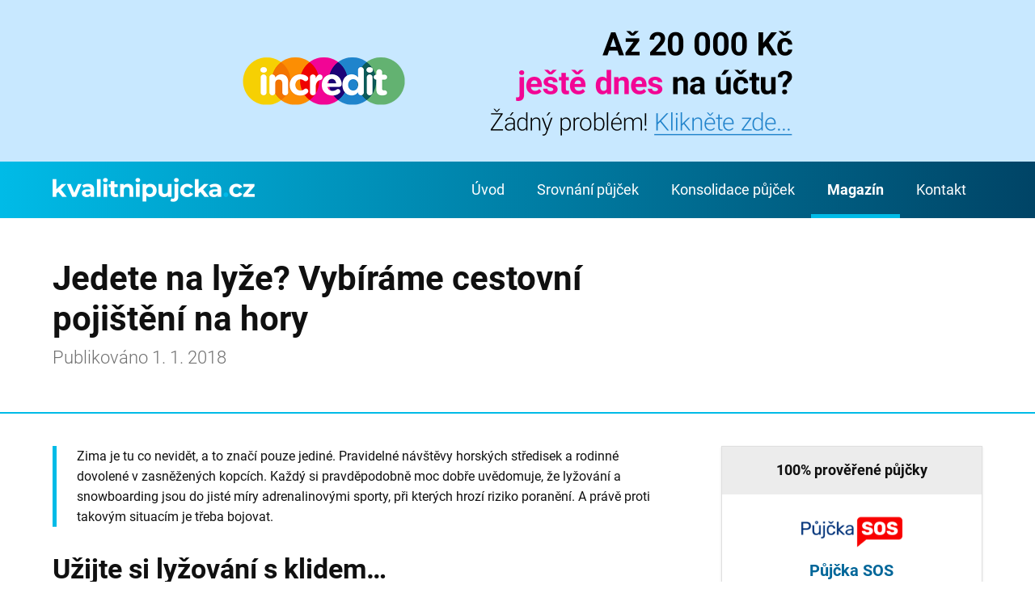

--- FILE ---
content_type: text/html; charset=UTF-8
request_url: https://www.kvalitnipujcka.cz/magazin/jedete-na-lyze-vybirame-cestovni-pojisteni-na-hory/
body_size: 8439
content:
<!DOCTYPE html>
<html lang="cs">
<head>
	<meta charset="utf-8">
	<meta http-equiv="X-UA-Compatible" content="IE=edge">
	<meta name="viewport" content="width=device-width, initial-scale=1.0, maximum-scale=5.0">
	<meta name="author" content="QuickLEADS s.r.o., www.quickleads.cz, info@quickleads.cz">

	<meta name="description" content="Zima je tu co nevidět, a to značí pouze jediné. Pravidelné návštěvy horských středisek a rodinné dovolené v&nbsp;zasněžených kopcích. Každý si pravděpodobně moc dobře uvědomuje, že lyžování a snowboarding jsou do jisté míry adrenalinovými sporty, při kterých hrozí riziko poranění....">
	<link rel="stylesheet" href="https://www.kvalitnipujcka.cz/assets/css/styles.css" media="all">
	<link rel="stylesheet" href="https://www.kvalitnipujcka.cz/magazin/wp-content/themes/kvalitnipujcka/style.css" type="text/css" media="screen">
	<link rel="shortcut icon" href="https://www.kvalitnipujcka.cz/assets/images/favicon.ico">
	<link rel="canonical" href="https://www.kvalitnipujcka.cz/magazin/jedete-na-lyze-vybirame-cestovni-pojisteni-na-hory/">
	<title>
		  Jedete na lyže? Vybíráme cestovní pojištění na hory - Kvalitní půjčka	</title>
</head>

<body>

	<link rel="stylesheet" href="https://www.quickleads.cz/shared/promo.css" media="all">

	<div class="promoHeader">

		<a href="https://www.incredit.cz?utm_source=web&amp;utm_medium=nebankovnipujcky&amp;utm_campaign=header">
			<img src="https://www.quickleads.cz/shared/promo.png" alt="Až 20 000 Kč ještě dnes na účtu? Žádný problém, klikněte zde...">
		</a>

	</div>
	<!-- .promoHeader -->

	<div class="text-center">

	
	</div>

	<header class="header alternate" role="banner">

		<div class="wrapper">

			<p class="header-logo"><a href="https://www.kvalitnipujcka.cz/"><img src="https://www.kvalitnipujcka.cz/assets/images/logo.png" alt="Kvalitní půjčka"></a></p>

			<button class="header-nav-toggle"><span>Menu</span></button>

			<div class="cf-inline"></div>

			<nav class="header-nav" role="navigation">

				<ul>
					<li><a href="https://www.kvalitnipujcka.cz/">Úvod</a></li>
					<li><a href="https://www.kvalitnipujcka.cz/pujcky">Srovnání půjček</a></li>
					<li><a href="https://www.kvalitnipujcka.cz/konsolidace-pujcek">Konsolidace půjček</a></li>
					<li class="current"><a href="https://www.kvalitnipujcka.cz/magazin/">Magazín</a></li>
					<li><a href="https://www.kvalitnipujcka.cz/kontakt">Kontakt</a></li>
				</ul>

				<p>
					<span>Potřebujete se na něco zeptat?</span>
					Volejte <b>+420 733 485 657</b> nebo pište <b><a href="mailto:info@kvalitnipujcka.cz">info@kvalitnipujcka.cz</a></b>
				</p>

			</nav><!-- .header-nav -->

		</div><!-- .wrapper -->

	</header><!-- .header -->

	<div class="main-title">

		<div class="wrapper">

			<div class="col-two-thirds">

				<div class="title">

					
					<h1>  Jedete na lyže? Vybíráme cestovní pojištění na hory</h1>

					<p>
												Publikováno 1. 1. 2018											</p>

					
				</div><!-- .title -->

			</div><!-- .col-two-thirds -->

		</div><!-- .wrapper -->

	</div><!-- .main-title -->

	<div class="content content-alternate" role="main">

		<div class="wrapper">

			<div class="col-two-thirds">
	
		
		
		<div class="article">

			<p>Zima je tu co nevidět, a to značí pouze jediné. Pravidelné návštěvy horských středisek a rodinné dovolené v&nbsp;zasněžených kopcích. Každý si pravděpodobně moc dobře uvědomuje, že lyžování a snowboarding jsou do jisté míry adrenalinovými sporty, při kterých hrozí riziko poranění. A právě proti takovým situacím je třeba bojovat.</p>
<h2>Užijte si lyžování s klidem…</h2>
<p>Nikoliv však tím, že přestanete jezdit na hory, ale spíše vhodnou volbou cestovního pojištění. To v&nbsp;dnešní době není jen výsadou zahraničních cest, kde jde o naprostou povinnost, ale také cest tuzemských, kde si zvýšíte standard pojistných služeb.</p>
<h3>Ujasněte si, kam pojedete a kde budete lyžovat</h3>
<p>Hledáte <a href="https://www.srovnano.cz/cestovni-pojisteni" class="icon-out">cestovní pojištění na hory</a>? Výběr by měl probíhat v&nbsp;několika fázích. Pomyslným odrazovým můstkem se pro vás stane konkrétní destinace, do níž se chystáte. Vybírat musíte produkt, jež se vztahuje právě na takové místo. Zamyslet byste se měli i nad tím, jaké zimní sporty vlastně budete provozovat. To je možná jedno z&nbsp;nejzásadnějších rozhodnutí vůbec. Je velký rozdíl, zda se budete věnovat rekreačnímu lyžování na vyznačených tratích nebo se vydáte do volné přírody užít si trochu freeridu. Proto vyhledávejte cestovní pojištění pokrývající vámi plánované činnosti. Zmínit můžete například tyto.</p>
<ul>
<li>Vysokohorská turistika v&nbsp;konkrétní nadmořské výšce</li>
<li>Snowboarding a lyžování mimo vyhrazené tratě</li>
<li>Skikros</li>
<li>Akrobatické lyžování a mnohé další</li>
</ul>
<h3>Obezřetnost na první místě</h3>
<p>Pokud na takový pojišťovací produkt narazíte, ještě nemáte vyhráno. Důkladně si pročtěte především pojistné podmínky, abyste vyloučili jakékoliv výjimky z&nbsp;pojištění, bývá jich obvykle mnoho. Ty by vás při zranění hlavně v&nbsp;zahraničí mohly velice mrzet, a hlavně přijít hodně draho. Ideální volbou jsou například balíčky cestovního pojištění zaměřené na dané destinace a sportovní zájmy. V&nbsp;nich obvykle naleznete všechno potřebné, včetně asistenčních služeb. Také u nich vyžadujte to nejlepší a nebojte se připlatit. Profesionální servis tohoto typu vám může přijít jednoduše vhod.</p>
<ul>
<li>Pracovníci z&nbsp;asistence za vás vyřeší jazykovou bariéru v&nbsp;nastalé situaci</li>
<li>Domoci se můžete právního servisu při zastupování</li>
<li>Na asistenční služby se lze obracet 24 hodin denně a 7 dnů v&nbsp;týdnu</li>
</ul>
<h3>Jak vypadá kvalitní cestovní pojištění na hory?</h3>
<p>Jestliže nemáte zcela reálnou představu o tom, jak může vypadat takové cestovní pojištění na hory, nastíníme vám několik bodů, na nichž byste měli v&nbsp;každém případě lpět. Jsou to kupříkladu léčebné výlohy v&nbsp;minimální výši 1,5 mil. Kč. Ideální volbou je pojištění zavazadel, odpovědnosti ve vyšší míře, právní ochrany i pro případ neuskutečnění vaší dlouhodobě plánované cesty. Vedle již zmiňovaných asistenčních služeb je to také úrazové pojištění ve výši alespoň 200&nbsp;000 Kč. Podle charakteru zimní dovolené je pak dobré přidávat další položky, jež budou z&nbsp;finančního hlediska krýt vaše každodenní zimní radovánky.</p>
<h3>Srovnejte si několik cestovních pojištění naráz</h3>
<p>Vzhledem k&nbsp;tomu, že na trhu existuje hned několik pojišťovacích společností, vyplatí se porovnat si nabídky alespoň několika z&nbsp;nich. Upřímně řečeno, čím větší množství jich je, tím výhodnější cenová kalkulace. K&nbsp;tomu vám mohou dopomoci internetové servery zaměřené na srovnání. Myslet byste při tom však neměli pouze na výslednou cenu za den, ale také výši finančních limitů a přidružené služby. Teprve pak naleznete ideální cestovní pojištění na hory šité přímo na míru.</p>

			<p class="font-s grey">Autor článku: <a href="https://www.kvalitnipujcka.cz/magazin/author/pavel-karasek/" title="Příspěvky od Pavel Karásek" rel="author">Pavel Karásek</a></p>

			<p class="note">
				<b>S ohledem na datum vydání tohoto článku nemusí být všechny uvedené informace aktuální.</b><br>
				Vždy aktuální informace a parametry naleznete na stránkách daného poskytovatele.
			</p>

			
		</div><!-- .article -->

		<hr><h4>Přečtěte si také&hellip;</h4><ul class="list list-visible list-100">
					
					<li><a href="https://www.kvalitnipujcka.cz/magazin/deset-dobrych-tipu-jak-usetrit-penize/">Deset dobrých tipů jak ušetřit peníze</a></li>

					
					<li><a href="https://www.kvalitnipujcka.cz/magazin/co-je-bonita-a-proc-je-pro-zadosti-o-uver-tak-dulezita/">Co je bonita a proč je pro žádosti o úvěr tak důležitá?</a></li>

					
					<li><a href="https://www.kvalitnipujcka.cz/magazin/jak-lide-splaci-sve-uvery-v-jednotlivych-krajich/">Jak lidé splácí své úvěry v jednotlivých krajích?</a></li>

					
					<li><a href="https://www.kvalitnipujcka.cz/magazin/vedeli-jste-ze-penize-si-muzete-pujcit-i-u-bankomatu/">Věděli jste, že peníze si můžete &#8222;půjčit&#8220; i u bankomatu?</a></li>

					
					<li><a href="https://www.kvalitnipujcka.cz/magazin/vyplati-se-vam-k-pujcce-pridat-pojisteni-schopnosti-splacet/">Vyplatí se vám k půjčce přidat pojištění schopnosti splácet?</a></li>

					
					<li><a href="https://www.kvalitnipujcka.cz/magazin/vysoke-urokove-sazby-navysuji-poptavku-po-refinancovani-a-konsolidacich-pujcek/">Vysoké úrokové sazby navyšují poptávku po refinancování a konsolidacích půjček</a></li>

					
					<li><a href="https://www.kvalitnipujcka.cz/magazin/uspory-i-tisice-korun-mesicne-refinancovani-pujcek-muze-vyresit-financni-tezkosti/">Úspory i tisíce korun měsíčně. Refinancování půjček může vyřešit finanční těžkosti</a></li>

					
					<li><a href="https://www.kvalitnipujcka.cz/magazin/chrante-sve-ucty-pred-podvodniky-podvodu-neustale-pribyva-jak-se-jim-branit/">Chraňte své účty před podvodníky! Podvodů neustále přibývá, jak se jim bránit?</a></li>

					
					<li><a href="https://www.kvalitnipujcka.cz/magazin/najemni-a-vlastni-bydleni-se-lisi-napric-evropou/">Nájemní a vlastní bydlení se liší napříč Evropou. Kde převažuje nájemní bydlení?</a></li>

					
				</ul>

		
	
		<p class="right"></p>

		<p class="left"></p>

		<div class="cf-inline"></div>

	

			</div><!-- .col-two-thirds -->

			<div class="col-third">

				<ul class="articles-promo nomt">
					<li>
						100% prověřené půjčky
					</li>
					<li>
						<a href="https://www.kvalitnipujcka.cz/zadost/pujcka/pujcka-sos">
							<img src="https://www.kvalitnipujcka.cz/image/pujcka/pujcka-sos-logo.png" alt="">
							<h4>Půjčka SOS</h4>
							<p>První úvěr až 0 Kč zcela zdarma</p>
							<button class="button button-100 button-green">Nezávazná poptávka</button>
						</a>
					</li>
					<li>
						<a href="https://www.kvalitnipujcka.cz/zadost/pujcka/123pujcka">
							<img src="https://www.kvalitnipujcka.cz/image/pujcka/123pujcka-logo.png" alt="">
							<h4>123 půjčka</h4>
							<p>Velký úvěr bez ručitele na cokoliv</p>
							<button class="button button-100 button-green">Nezávazná poptávka</button>
						</a>
					</li>
					<li>
						<a href="https://www.kvalitnipujcka.cz/zadost/pujcka/ceska-sporitelna">
							<img src="https://www.kvalitnipujcka.cz/image/pujcka/ceska-sporitelna-logo.png" alt="">
							<h4>Česká spořitelna</h4>
							<p>1 000 000 Kč na cokoliv a bez ručitele</p>
							<button class="button button-100 button-green">Nezávazná poptávka</button>
						</a>
					</li>
				</ul>

				
				<ul class="articles-promo">
					<li>
						Nejvýhodnější konsolidace
					</li>
					<li>
						<a href="https://www.kvalitnipujcka.cz/zadost/konsolidace/ceska-sporitelna">
							<img src="https://www.kvalitnipujcka.cz/image/konsolidace/ceska-sporitelna-logo.png" alt="">
							<h4>Česká spořitelna</h4>
							<p>Konsolidace s RPSN od 5,30 %</p>
							<button class="button button-100 button-green">Nezávazná poptávka</button>
						</a>
					</li>
				</ul>

				<h4>Vyhledávání</h4>

				
	<form action="https://www.kvalitnipujcka.cz/magazin" method="get">

		<ul class="articles-search">
			<li><input type="text" name="s" class="input-text" placeholder="Hledat v magazínu"></li>
			<li><input type="submit" value="Hledat" class="button button-silver"></li>
		</ul>

	</form>

				<h4>Kategorie v magazínu</h4>

				<ul class="list list-visible list-100">
						<li class="cat-item cat-item-2"><a href="https://www.kvalitnipujcka.cz/magazin/kategorie/hypoteka/">Hypotéky</a>
</li>
	<li class="cat-item cat-item-3"><a href="https://www.kvalitnipujcka.cz/magazin/kategorie/konsolidace-pujcek/">Konsolidace půjček</a>
</li>
	<li class="cat-item cat-item-4"><a href="https://www.kvalitnipujcka.cz/magazin/kategorie/kreditni-karty/">Kreditní karty</a>
</li>
	<li class="cat-item cat-item-1"><a href="https://www.kvalitnipujcka.cz/magazin/kategorie/nezarazene/">Nezařazené</a>
</li>
	<li class="cat-item cat-item-5"><a href="https://www.kvalitnipujcka.cz/magazin/kategorie/novinky/">Novinky</a>
</li>
	<li class="cat-item cat-item-6"><a href="https://www.kvalitnipujcka.cz/magazin/kategorie/pojisteni/">Pojištění</a>
</li>
	<li class="cat-item cat-item-7"><a href="https://www.kvalitnipujcka.cz/magazin/kategorie/poradna/">Poradna</a>
</li>
	<li class="cat-item cat-item-8"><a href="https://www.kvalitnipujcka.cz/magazin/kategorie/pujcky/">Půjčky</a>
</li>
				</ul>

				<h4>Partnerské weby</h4>

				<ul>
					<li><a href="https://www.okfin.cz/povinne-ruceni" class="icon-out">Nejlevnější povinné ručení 2026</a></li>
					<li><a href="https://www.nebankovnipujcky.cz" class="icon-out">Nebankovní půjčka</a></li>
					<li><a href="https://avopix.com" class="icon-out">Free Images &amp; Stock Photos</a></li>
					<li><a href="https://www.srovnano.cz/cestovni-pojisteni" class="icon-out">Cestovní pojištění</a></li>
					<li><a href="http://www.produktovelisty.cz" class="icon-out">Finance</a></li>
				</ul>

			</div><!-- .col-third -->

			<div class="cf-inline"></div>

		</div><!-- .wrapper -->

	</div><!-- .content -->

	<div class="footer-support">

		<div class="wrapper">

			<p>
				<span>Potřebujete se na něco zeptat?</span>
				Volejte <b>+420 733 485 657</b> nebo pište <b><a href="mailto:info@kvalitnipujcka.cz">info@kvalitnipujcka.cz</a></b>
			</p>

		</div><!-- .wrapper -->

	</div><!-- .footer-support -->

	<footer class="footer" role="contentinfo">

		<div class="wrapper">

			<h3 class="nomt text-center">Online půjčky</h3>

			<ul class="footer-col">

				<li><a href="https://www.kvalitnipujcka.cz/pujcka/123pujcka">123 půjčka</a></li><li><a href="https://www.kvalitnipujcka.cz/pujcka/abpujcka">AB půjčka</a></li><li><a href="https://www.kvalitnipujcka.cz/pujcka/acema">Acema</a></li><li><a href="https://www.kvalitnipujcka.cz/pujcka/air-bank">Air Bank</a></li><li><a href="https://www.kvalitnipujcka.cz/pujcka/ami-pujcka">AMI půjčka</a></li><li><a href="https://www.kvalitnipujcka.cz/pujcka/amigoz">Amigoz</a></li><li><a href="https://www.kvalitnipujcka.cz/pujcka/asisteam">AsisTeam</a></li><li><a href="https://www.kvalitnipujcka.cz/pujcka/ceska-sporitelna">Česká spořitelna</a></li><li><a href="https://www.kvalitnipujcka.cz/pujcka/cofidis">Cofidis</a></li><li><a href="https://www.kvalitnipujcka.cz/pujcka/cool-credit">COOL CREDIT</a></li><li><a href="https://www.kvalitnipujcka.cz/pujcka/creditgo">CreditGO</a></li><li><a href="https://www.kvalitnipujcka.cz/pujcka/creditkasa">CreditKasa</a></li><li><a href="https://www.kvalitnipujcka.cz/pujcka/crediton">CreditOn</a></li><li><a href="https://www.kvalitnipujcka.cz/pujcka/creditportal-credit30">Credit 30</a></li><li><a href="https://www.kvalitnipujcka.cz/pujcka/creditportal-credit365">Credit 365</a></li><li><a href="https://www.kvalitnipujcka.cz/pujcka/creditstar">Creditstar</a></li><li><a href="https://www.kvalitnipujcka.cz/pujcka/csob">ČSOB</a></li><li><a href="https://www.kvalitnipujcka.cz/pujcka/equa-bank-minutova-pujcka">Equa Bank</a></li><li><a href="https://www.kvalitnipujcka.cz/pujcka/everydayplus">EverydayPlus</a></li><li><a href="https://www.kvalitnipujcka.cz/pujcka/express-cash">Express Cash</a></li><li><a href="https://www.kvalitnipujcka.cz/pujcka/fair-credit">Fair Credit</a></li><li><a href="https://www.kvalitnipujcka.cz/pujcka/ferratum">Ferratum Credit</a></li><li><a href="https://www.kvalitnipujcka.cz/pujcka/finemoney">Finemoney</a></li><li><a href="https://www.kvalitnipujcka.cz/pujcka/hello-pujcka">Hello půjčka</a></li><li><a href="https://www.kvalitnipujcka.cz/pujcka/home-credit">Home Credit</a></li><li><a href="https://www.kvalitnipujcka.cz/pujcka/iqpujcka">IQ půjčka</a></li><li><a href="https://www.kvalitnipujcka.cz/pujcka/kamali">Kamali</a></li><li><a href="https://www.kvalitnipujcka.cz/pujcka/komercni-banka">Komerční banka</a></li><li><a href="https://www.kvalitnipujcka.cz/pujcka/mbank">mBank</a></li><li><a href="https://www.kvalitnipujcka.cz/pujcka/moneta-money-expres-pujcka">Moneta Money</a></li><li><a href="https://www.kvalitnipujcka.cz/pujcka/opr-firemni-uver">OPR firemní úvěr</a></li><li><a href="https://www.kvalitnipujcka.cz/pujcka/pronto-pujcka">Pronto půjčka</a></li><li><a href="https://www.kvalitnipujcka.cz/pujcka/provident-10plus1">Provident 10+1</a></li><li><a href="https://www.kvalitnipujcka.cz/pujcka/provident-modra">Provident Modrá</a></li><li><a href="https://www.kvalitnipujcka.cz/pujcka/provident-zelena">Provident Zelená</a></li><li><a href="https://www.kvalitnipujcka.cz/pujcka/pujcka-sos">Půjčka SOS</a></li><li><a href="https://www.kvalitnipujcka.cz/pujcka/pujcka24">Půjčka24</a></li><li><a href="https://www.kvalitnipujcka.cz/pujcka/pujcka7">Půjčka7</a></li><li><a href="https://www.kvalitnipujcka.cz/pujcka/raiffeisenbank">Raiffeisenbank</a></li><li><a href="https://www.kvalitnipujcka.cz/pujcka/razdva-pujcka">Razdva půjčka</a></li><li><a href="https://www.kvalitnipujcka.cz/pujcka/sberbank-fer-pujcka">Sberbank </a></li><li><a href="https://www.kvalitnipujcka.cz/pujcka/sim-pujcka">SIM půjčka</a></li><li><a href="https://www.kvalitnipujcka.cz/pujcka/smart-pujcka">Smart půjčka</a></li><li><a href="https://www.kvalitnipujcka.cz/pujcka/soscredit">SOS Credit</a></li><li><a href="https://www.kvalitnipujcka.cz/pujcka/tesco">Tesco půjčka</a></li><li><a href="https://www.kvalitnipujcka.cz/pujcka/unicredit-presto-pujcka">UniCredit</a></li><li><a href="https://www.kvalitnipujcka.cz/pujcka/uverka">Úvěrka</a></li><li><a href="https://www.kvalitnipujcka.cz/pujcka/via-sms">Via SMS</a></li><li><a href="https://www.kvalitnipujcka.cz/pujcka/zaplo">Zaplo</a></li><li><a href="https://www.kvalitnipujcka.cz/pujcka/zaplo-na-splatky">Zaplo na splátky</a></li><li><a href="https://www.kvalitnipujcka.cz/pujcka/zonky">Zonky</a></li>
			</ul>

			<div class="cf-inline"></div>

			<h3 class="text-center">Konsolidace půjček</h3>

			<ul class="footer-col">

				<li><a href="https://www.kvalitnipujcka.cz/konsolidace/air-bank">Air Bank</a></li><li><a href="https://www.kvalitnipujcka.cz/konsolidace/ceska-sporitelna">Česká spořitelna</a></li><li><a href="https://www.kvalitnipujcka.cz/konsolidace/csob">ČSOB</a></li><li><a href="https://www.kvalitnipujcka.cz/konsolidace/equa-bank-repujcka">Equa Bank</a></li><li><a href="https://www.kvalitnipujcka.cz/konsolidace/hello-bank">Hello bank</a></li><li><a href="https://www.kvalitnipujcka.cz/konsolidace/home-credit">Home Credit</a></li><li><a href="https://www.kvalitnipujcka.cz/konsolidace/komercni-banka-optimalni-pujcka">Komerční banka</a></li><li><a href="https://www.kvalitnipujcka.cz/konsolidace/mbank">mBank</a></li><li><a href="https://www.kvalitnipujcka.cz/konsolidace/moneta-money">Moneta Money</a></li><li><a href="https://www.kvalitnipujcka.cz/konsolidace/raiffeisenbank">Raiffeisenbank</a></li><li><a href="https://www.kvalitnipujcka.cz/konsolidace/sberbank-fer-konsolidace">Sberbank</a></li><li><a href="https://www.kvalitnipujcka.cz/konsolidace/unicredit-presto">UniCredit </a></li>
			</ul>

			<div class="cf-inline"></div>

			<hr>

			<p class="text-center"><img src="https://www.kvalitnipujcka.cz/assets/images/logo-alt.png" width="250" alt="Kvalitní půjčka"></p>

			<p class="nom text-center">
				<a href="https://www.kvalitnipujcka.cz/pujcky">Srovnání půjček</a> <span class="bullet">&bullet;</span>
				<a href="https://www.kvalitnipujcka.cz/konsolidace-pujcek">Konsolidace půjček</a> <span class="bullet">&bullet;</span>
				<a href="https://www.kvalitnipujcka.cz/spolecnosti">Společnosti</a> <span class="bullet">&bullet;</span>
				<a href="https://www.kvalitnipujcka.cz/magazin/">Magazín</a> <span class="bullet">&bullet;</span>
				<a href="https://www.kvalitnipujcka.cz/kontakt">Kontakt</a> <span class="bullet">&bullet;</span>
				<a href="https://www.kvalitnipujcka.cz/reklama">Reklama</a> <span class="bullet">&bullet;</span>
				<a href="https://avopix.com/premium-photos" class="icon-out" target="_blank">Royalty Free Stock Photos</a> <span class="bullet">&bullet;</span>
				<a href="https://www.jakprezitdluhy.cz" class="icon-out" target="_blank">Dluhová poradna</a> <span class="bullet">&bullet;</span>
				<a href="https://www.kvalitnipujcka.cz/sitemap">Mapa webu</a>
			</p>

			<p class="footer-copyright">
				<b>&copy;&nbsp;2026&nbsp;<a href="https://www.kvalitnipujcka.cz/">Kvalitní půjčka</a> &ndash; 100% prověřené bankovní a nebankovní půjčky</b><br>
				Provozovatel webu: QuickLEADS s.r.o., Korunní 2569/108, 101 00 Praha 10 - Vinohrady, IČ: 09517570<br>
				Provozovatel webu není zprostředkovatelem ani poskytovatelem žádného z produktů – <a href="https://www.kvalitnipujcka.cz/povinne-zverejnovane-informace">Povinně zveřejňované informace</a>
			</p>

			<hr>

			<div class="wrapper-narrow footer-description">

				<h2>Rychlá půjčka</h2>

				<p>Portál Kvalitní Půjčka byl založen v roce 2015 s cílem pomoci svým návštěvníkům zorientovat se v nepřehledné nabídce bankovních a nebankovních půjček. Pravidelně proto sledujeme a aktualizujeme podrobné informace o desítkách půjček, které jsou dostupné na našem trhu. Zakládáme si na tom, že veškeré půjčky dostupné na tomto webu jsou pouze od 100% prověřených poskytovatelů, kteří mají jasnou historii, dostatek pozitivních referencí od zákazníků a mají platnou licenci pro poskytování spotřebitelských úvěrů, vydanou Českou národní bankou. Každý měsíc nás navštíví přes 50 000 návštěvníků.</p>

				<h3>Nejlevnější půjčku sjednáte přes internet</h3>

				<p>Všechny produkty v našem katalogu zařazujeme do mnoha různých kategorií. Ať už hledáte půjčku na auto, nebo úvěr na rekonstrukci bytu, náš web vám nabídne přesně ty úvěry, které hledáte. S pravidelnou ruční aktualizací navíc máte jistotu, že všechny uvedené informace budou pokud možno aktuální. Pokud se rozhodnete vybraný úvěr sjednat, můžete tak učinit skrze vložený poptávkový formulář daného poskytovatele úvěru, nebo případně přímo na jejich vlastních webových stránkách. Ať tak, nebo tak, všechny uvedené půjčky lze vyřídit přes internet nebo po telefonu. K vyřízení budete potřebovat pouze několik základních dokladů, číslo bankovního účtu a potvrzení o svém příjmu.</p>

				<h3>RPSN je nejdůležitějším parametrem při srovnání půjček</h3>

				<p>V televizi, v tisku i na internetu. Reklamám na úvěry je těžké uniknout. Často ale mají jedno společné, jejich poskytovatelé ve svých nabídkách lákají na výhodný úrok. Největším písmem tak často prezentují úrokovou sazbu &bdquo;již od&ldquo;. Tím hlavním parametrem, který byste ale přitom měli sledovat, pokud chcete porovnat více půjček mezi sebou, je RPSN. Právě RPSN totiž obsahuje &ndash; narozdíl od zmiňovaného úroku &ndash; všechny skutečné náklady, které s půjčkou souvisí. RPSN má tedy mnohem větší vypovídající hodnotu. Z toho důvodu u všech půjček na tomto webu prezentujeme RPSN, nikoliv úrok. Na první pohled je tak srovnání jednodušší.</p>

				<h3>Jak si půjčit peníze bez rizika?</h3>

				<p>Každá půjčka představuje riziko, to je dobré si uvědomit předem. Důsledky nesplácení mají finanční dopady na klienta i jeho kredit. Zákon o spotřebitelském úvěru všem licencovaným společnostem ukládá prověřovat úvěruschopnost klienta. Základním předpokladem je půjčit peníze pouze lidem, kteří dokáží půjčku řádně splatit. Pokud si hodláte půjčit peníze, vždy zvažujte možná rizika, nastavte si výši měsíčních splátek tak, aby příliš nezatížila váš rozpočet, půjčujte si peníze pouze na nezbytné výdaje a nikdy nesplácejte půjčku další půjčkou! Vyhněte se všem internetovým inzercím s úvěry a nepůjčujte si od soukromých osob. Legislativa je v současné době mnohem více na vaší straně, využijte toho a půjčte si peníze pouze od licencovaných společností, kde máte jistotu, že splňují všechny pravidla.</p>

				<h3>Půjčka bez registru a půjčka bez doložení příjmu</h3>

				<p>Úvěry tohoto typu pravidelně hledá na internetu mnoho zájemců. Dnes už ale v podstatě neexistují. Ze zákona musí totiž všichni poskytovatelé prověřit registry i požadovat informaci o výši příjmu. Neznamená to ale, že není možné získat úvěr i pokud máte záznam v registru dlužníků (nejčastěji SOLUS). Pokud totiž prokážete schopnost půjčku splatit, můžete u vybraných (spíše ale nebankovních společností) půjčku bez registru získat, počítejte ale s vyšším úročením. I <a href="https://www.kvalitnipujcka.cz/pujcky/pujcky-bez-dolozeni-prijmu">půjčka bez doložení příjmu</a> svým způsobem stále existuje, ale v trochu jiné podobě. Některé společnosti totiž nevyžadují (týká se to spíše rychlých půjček menšího rozsahu) prokázání finančního příjmu (výpis z účtu, výplatní páska apod.), ale postačí jim uvedení informace bez dalšího doložení. Lhát se ale nevyplácí, i u půjček bez dokládání příjmu proto vždy uveďte všechny informace pravdivě. Rovněž hotovostní půjčky (tj. půjčky v hotovosti) stále existují, ale je jich výrazně méně, než online půjček. Výhodou samozřejmě je, že klient nemusí mít vlastní bankovní účet, peníze jsou mu totiž vyplaceny v hotovosti přímo doma.</p>

				<h3>Konsolidace půjček</h3>

				<p>Máte více různých úvěrů najednou a cítíte, že váš rozpočet zatěžují až až? Řešením může být <a href="https://www.kvalitnipujcka.cz/konsolidace-pujcek">konsolidace půjček</a>. Díky konsolidaci sloučíte všechny své půjčky do jediné. Výhodou je, že kromě lepšího přehledu nad výdaji snížíte výši měsíční splátky a můžete si třeba půjčit ještě peníze navíc. Konsolidovat můžete všechny druhy půjček - bankovní i nebankovní. Dále kreditní karty, kontokorent a občas rovněž leasing. Konsolidaci půjček nabízí takřka všechny banky na našem trhu a rovněž vybrané nebankovní společnosti.</p>

			</div><!-- .wrapper-narrow -->

		</div><!-- .wrapper -->

	</footer><!-- .footer -->

	<script src="https://ajax.googleapis.com/ajax/libs/jquery/3.1.1/jquery.min.js"></script>
	<script src="https://www.kvalitnipujcka.cz/assets/scripts/jquery.cookie.js"></script>
	<script src="https://www.kvalitnipujcka.cz/assets/scripts/init.js"></script>

	
	
	<!--
	<script data-ad-client="ca-pub-2523952964497081" async src="https://pagead2.googlesyndication.com/pagead/js/adsbygoogle.js"></script>
	<script async src="https://www.googletagmanager.com/gtag/js?id=UA-52133049-31"></script>
	<script>
		window.dataLayer = window.dataLayer || [];
		function gtag(){dataLayer.push(arguments);}
		gtag('js', new Date());
		gtag('config', 'UA-52133049-31');
	</script>
	 -->

</body>
</html>


--- FILE ---
content_type: text/css
request_url: https://www.kvalitnipujcka.cz/assets/css/styles.css
body_size: 8143
content:
*,:after,:before{-webkit-box-sizing:border-box;-moz-box-sizing:border-box;box-sizing:border-box}html{-webkit-text-size-adjust:100%;-ms-text-size-adjust:100%;font-weight:inherit}body{margin:0;vertical-align:baseline;outline:0}a,abbr,article,aside,caption,cite,dd,del,details,dfn,div,dt,figcaption,figure,footer,form,header,iframe,ins,label,legend,li,main,mark,menu,nav,object,section,small,span,summary,tbody,td,tfoot,th,thead,time,tr,var{margin:0;padding:0;border:0;font-size:100%;font-family:inherit;font-style:inherit;font-weight:inherit;vertical-align:baseline;outline:0}address,blockquote,dl,fieldset,h1,h2,h3,h4,h5,h6,ol,p,table,ul{font-family:inherit;vertical-align:baseline;outline:0}address,blockquote,dl,fieldset,ol,p,table,ul{font-style:inherit}code,em,i,kbd,pre,q,samp{margin:0;font-weight:inherit;outline:0}code,h1,h2,h3,h4,h5,h6,kbd,pre,samp{font-style:inherit}em,i,q{font-family:inherit}address,audio,blockquote,canvas,dl,fieldset,img,ol,p,table,ul,video{padding:0;border:0;font-size:100%;font-weight:inherit}audio,b,button,canvas,html,img,input,select,strong,sub,sup,textarea,video{margin:0;font-family:inherit;font-style:inherit;outline:0}b,code,em,html,i,kbd,pre,q,samp,strong{font-size:100%;vertical-align:baseline}button,input,select,sub,sup,textarea{font-weight:inherit}b,body,code,em,h1,h2,h3,h4,h5,h6,html,i,kbd,pre,q,samp,strong,sub,sup{padding:0;border:0}@media only screen and (min-width:620px) and (max-width:959px),only screen and (min-width:960px) and (max-width:1279px),only screen and (min-width:1280px){a,abbr,address,article,aside,audio,b,blockquote,body,canvas,caption,cite,code,dd,del,details,dfn,div,dl,dt,em,fieldset,figcaption,figure,footer,form,h1,h2,h3,h4,h5,h6,header,html,i,iframe,img,ins,kbd,label,legend,li,main,mark,menu,nav,object,ol,p,pre,q,samp,section,small,span,strong,sub,summary,sup,table,tbody,td,tfoot,th,thead,time,tr,ul,var,video{-webkit-font-smoothing:antialiased;-moz-font-smoothing:antialiased;-ms-font-smoothing:antialiased;-o-font-smoothing:antialiased;font-smoothing:antialiased}}article,aside,details,figcaption,figure,footer,header,main,nav,section,summary{display:block}h1,h2,h3,h4,h5,h6{-webkit-text-rendering:optimizeLegibility;-moz-text-rendering:optimizeLegibility;-ms-text-rendering:optimizeLegibility;-o-text-rendering:optimizeLegibility;text-rendering:optimizeLegibility;-webkit-font-smoothing:antialiased;-moz-font-smoothing:antialiased;-ms-font-smoothing:antialiased;-o-font-smoothing:antialiased;font-smoothing:antialiased}table{border-collapse:collapse;border-spacing:0}table td,table th{padding:5px 10px;border:1px solid #ececec;text-align:left}ol,ul,ul.check,ul.nostyle{list-style:none}.container.container-description table,ol ol,ul ul{margin:0}a{background-color:transparent;color:#069;cursor:pointer;text-decoration:none}.header .header-nav ul li.current,b,dl dt,strong{font-weight:700}em,i,q{font-style:italic}img{max-width:100%;height:auto;border-style:none}button,input,select,textarea{font-size:inherit}button,input[type=email],input[type=number],input[type=submit],input[type=tel],input[type=text],textarea{-webkit-appearance:none;-moz-appearance:none;-ms-appearance:none;appearance:none;box-shadow:none}audio,canvas,img,video{vertical-align:middle}audio:not([controls]){display:none;height:0}code,kbd,pre,samp{font-family:monospace,serif}sub,sup{position:relative;font-size:75%;line-height:0;vertical-align:baseline}sup{top:-.5em}sub{bottom:-.25em}q:after,q:before{content:none}.cf{*zoom:1}.cf:after,.cf:before{display:table;content:" "}.cf:after{clear:both}.cf-inline{clear:both;float:none;width:0;height:0;margin:0;padding:0;border:0;font-size:0;line-height:0}.left{float:left!important}.right{float:right!important}.text-left{text-align:left!important}.text-center{text-align:center!important}.text-right{text-align:right!important}.text-justify{text-align:justify!important}.va-top{vertical-align:top!important}.va-middle{vertical-align:middle!important}.va-bottom{vertical-align:bottom!important}.nom{margin:0!important}.nomt{margin-top:0!important}.nomb{margin-bottom:0!important}.block,.header .header-nav p span,.header .header-nav ul li{display:block}.inline{display:inline}.inline-block{display:inline-block}.hidden{display:none}.noscreen{overflow:hidden;position:absolute;top:auto;left:-1000em;width:0;height:0}.video-container{overflow:hidden;position:relative;height:0;padding-top:30px;padding-bottom:56.25%}.video-container embed,.video-container iframe,.video-container object{position:absolute;top:0;left:0;width:100%;height:100%}.table-container{overflow-x:auto;width:100%}.table-container table{width:99.99999%}.cover{background-size:cover}.text-overflow{overflow:hidden;text-overflow:ellipsis;white-space:nowrap}@font-face{font-family:'Roboto';font-style:normal;font-weight:300;font-display:swap;src:url(https://fonts.gstatic.com/s/roboto/v29/KFOlCnqEu92Fr1MmSU5fChc9.ttf) format('truetype')}@font-face{font-family:'Roboto';font-style:normal;font-weight:400;font-display:swap;src:url(https://fonts.gstatic.com/s/roboto/v29/KFOmCnqEu92Fr1Mu7GxP.ttf) format('truetype')}@font-face{font-family:'Roboto';font-style:normal;font-weight:700;font-display:swap;src:url(https://fonts.gstatic.com/s/roboto/v29/KFOlCnqEu92Fr1MmWUlfChc9.ttf) format('truetype')}body{background:#fff;color:#101010;font:16px/1.6 "roboto","arial",sans-serif}.footer hr,address,blockquote,dl,fieldset,h1,h2,h3,h4,h5,h6,ol,p,table,ul{margin:20px 0}@media only screen and (min-width:960px) and (max-width:1279px){address,blockquote,dl,fieldset,h1,h2,h3,h4,h5,h6,ol,p,table,ul{margin:25px 0}}@media only screen and (min-width:1280px){address,blockquote,dl,fieldset,h1,h2,h3,h4,h5,h6,ol,p,table,ul{margin:30px 0}}.footer-support p a,.footer-support p b,a:visited{color:#069}a:active,a:focus,a:hover{color:#00bbe7}h1{font-size:28px;font-weight:700;line-height:1.2}@media only screen and (min-width:620px) and (max-width:959px){h1{font-size:32px}}@media only screen and (min-width:960px) and (max-width:1279px){h1{font-size:36px}}@media only screen and (min-width:1280px){h1{font-size:42px}}h2,h3,h4,h5,h6{font-weight:700}h2{font-size:22px;line-height:1.3}@media only screen and (min-width:620px) and (max-width:959px){h2{font-size:26px}}@media only screen and (min-width:960px) and (max-width:1279px){h2{font-size:30px}}@media only screen and (min-width:1280px){h2{font-size:34px}}h3{font-size:18px;line-height:1.4}@media only screen and (min-width:620px) and (max-width:959px){h3{font-size:22px}}@media only screen and (min-width:960px) and (max-width:1279px){h3{font-size:26px}}@media only screen and (min-width:1280px){h3{font-size:28px}}h4,h5,h6{font-size:18px}@media only screen and (min-width:620px) and (max-width:959px),only screen and (min-width:960px) and (max-width:1279px),only screen and (min-width:1280px){h4,h5,h6{font-size:20px}}ul{list-style-type:square;list-style-position:inside}ul.check li{padding:2px 0 2px 30px;background-image:url(../images/icon-check.png);background-position:0 4px;background-size:18px 16px;background-repeat:no-repeat}ol,ul ul{margin-left:30px}ol{list-style-type:decimal}ol ol{list-style-type:lower-alpha}.hero .hero-buttons li .button,table{width:100%}table caption{margin-bottom:7px;text-align:center;color:#707070;font-size:14px}.help,abbr,acronym{border-bottom:1px solid #101010;cursor:help}hr{display:block;margin:20px 0;height:1px;border:0;background-color:#dfdfdf}@media only screen and (min-width:620px) and (max-width:959px){hr{margin:30px 0}}@media only screen and (min-width:960px) and (max-width:1279px){hr{margin:50px 0}}@media only screen and (min-width:1280px){hr{margin:80px 0}}.wrapper,.wrapper-narrow{position:relative;width:100%;margin:0 auto;*zoom:1}.footer .footer-col:after,.footer .footer-col:before,.wrapper-narrow:after,.wrapper-narrow:before,.wrapper:after,.wrapper:before{display:table;content:" "}.footer .footer-col:after,.wrapper-narrow:after,.wrapper:after{clear:both}@media only screen and (min-width:960px) and (max-width:1279px){.wrapper,.wrapper-narrow{width:980px}}@media only screen and (min-width:1280px){.wrapper,.wrapper-narrow{width:1150px}}@media only screen and (min-width:960px) and (max-width:1279px),only screen and (min-width:1280px){.wrapper-narrow{width:750px}}.header{padding:15px;background-color:#046}@media only screen and (max-width:320px){.header{padding:10px}}@media only screen and (min-width:960px) and (max-width:1279px),only screen and (min-width:1280px){.header{height:70px;padding-top:20px;padding-bottom:20px}}.header.alternate{background-image:linear-gradient(to right,#00bbe7,#046)}.header .header-logo{float:left;width:250px;margin:0}@media only screen and (max-width:320px){.header .header-logo{width:150px;margin-top:2px}}.header .header-support,.item.item-top .item-top-icon{display:none}@media only screen and (min-width:960px) and (max-width:1279px),only screen and (min-width:1280px){.header .header-support{display:block;position:absolute;top:0;right:0;margin:0;color:#fff}.header .header-support a{color:#fff}.header .header-support a:hover{color:#00bbe7}}.header .header-nav-toggle{float:right;height:30px;margin:0;padding:5px 0 5px 35px;border:0;background-color:transparent;background-image:url(../images/icon-menu.png);background-position:0 50%;background-size:25px 20px;background-repeat:no-repeat;color:#fff;font-size:18px;cursor:pointer}@media only screen and (min-width:960px) and (max-width:1279px),only screen and (min-width:1280px){.header .header-nav-toggle{display:none}}@media only screen and (max-width:320px){.header .header-nav-toggle span{display:none}}.header .header-nav{display:none;margin:15px -15px -15px;padding:20px 0 30px;background-color:#046}@media only screen and (max-width:320px){.header .header-nav{margin-left:-10px;margin-right:-10px}}@media only screen and (min-width:960px) and (max-width:1279px),only screen and (min-width:1280px){.header .header-nav{display:block;position:absolute;top:-20px;right:0;margin:0;padding:0;background:0 0}}.header .header-nav ul,.top3-wrapper>li .top3 .top3-content ul{margin:0;list-style:none}@media only screen and (min-width:960px) and (max-width:1279px),only screen and (min-width:1280px){.header .header-nav ul{border:0}}@media only screen and (min-width:960px) and (max-width:1279px),only screen and (min-width:1280px){.header .header-nav ul li{float:left;height:70px;margin:0;line-height:70px}}@media only screen and (min-width:960px) and (max-width:1279px),only screen and (min-width:1280px){.header .header-nav ul li.current{border-bottom:5px solid #00bbe7}}.header .header-nav ul li a{display:block;padding:10px 15px;border-bottom:1px solid #003a57;background-image:url(../images/icon-arrow-blue.png);background-position:97% 50%;background-size:10px 16px;background-repeat:no-repeat;color:#fff;font-size:18px}.footer-support p a:hover,.footer-support p b:hover,.header .header-nav p a,.header .header-nav p b,.header .header-nav ul li a:hover{color:#00bbe7}@media only screen and (min-width:960px) and (max-width:1279px),only screen and (min-width:1280px){.header .header-nav ul li a{padding:0 10px;border:0;background:0 0}}@media only screen and (min-width:960px) and (max-width:1279px){.header .header-nav ul li a{padding:0 15px}}@media only screen and (min-width:1280px){.header .header-nav ul li a{padding:0 20px}}.header .header-nav p{margin:30px 0 0;color:#fff;text-align:center}@media only screen and (min-width:960px) and (max-width:1279px),only screen and (min-width:1280px){.header .header-nav p{display:none}}.header .header-nav p a:hover,.header .header-nav p b:hover{color:#fff}.title h1,.title h2,.title h3{margin-bottom:5px}.title p{margin-top:0;color:#707070;font-weight:300}@media only screen and (min-width:620px) and (max-width:959px){.title p{font-size:18px}}@media only screen and (min-width:960px) and (max-width:1279px){.title p{font-size:20px}}@media only screen and (min-width:1280px){.title p{font-size:22px}}.title .title-logo{width:150px;margin:0 auto 20px!important}@media only screen and (min-width:620px) and (max-width:959px),only screen and (min-width:960px) and (max-width:1279px),only screen and (min-width:1280px){.title .title-logo{float:right;margin:0}}.title .rating{margin-top:10px}.main-title{padding:15px;border-bottom:2px solid #00bbe7}@media only screen and (max-width:320px){.main-title{padding:10px}}@media only screen and (min-width:620px) and (max-width:959px){.main-title{padding-top:20px;padding-bottom:20px}}@media only screen and (min-width:960px) and (max-width:1279px){.main-title{padding-top:30px;padding-bottom:30px}}@media only screen and (min-width:1280px){.main-title{padding-top:50px;padding-bottom:30px}}.main-title .title,.main-title .title p{margin-bottom:0}.main-title .title h1{margin-top:0}.content{padding:20px 15px}@media only screen and (max-width:320px){.content{padding:10px}}@media only screen and (min-width:620px) and (max-width:959px){.content{padding-top:30px;padding-bottom:30px}}@media only screen and (min-width:960px) and (max-width:1279px){.content{padding-top:50px;padding-bottom:50px}}@media only screen and (min-width:1280px){.content{padding-top:80px;padding-bottom:80px}}@media only screen and (min-width:620px) and (max-width:959px){.content.content-alternate{padding-top:30px;padding-bottom:30px}}@media only screen and (min-width:960px) and (max-width:1279px){.content.content-alternate{padding-top:35px;padding-bottom:35px}}@media only screen and (min-width:1280px){.content.content-alternate{padding-top:40px;padding-bottom:40px}}.container{position:relative;margin-bottom:30px;padding:10px;box-shadow:1px 1px 7px rgba(0,0,0,.1)}@media only screen and (min-width:620px) and (max-width:959px){.container{margin-bottom:30px;padding:15px}}@media only screen and (min-width:960px) and (max-width:1279px){.container{margin-bottom:50px;padding:20px}}@media only screen and (min-width:1280px){.container{margin-bottom:80px;padding:30px}}.container .container-ad{position:absolute;top:-20px;right:0;margin:0;color:#707070;text-transform:uppercase;font-size:10px}.container.container-description{margin-top:30px;padding:15px;background-color:#e8f2f6;box-shadow:0 0 0 transparent}@media only screen and (min-width:620px) and (max-width:959px){.container.container-description{margin-top:40px;padding:30px}}@media only screen and (min-width:960px) and (max-width:1279px){.container.container-description{margin-top:50px;padding:40px 0}}@media only screen and (min-width:1280px){.container.container-description{margin-top:80px;padding:50px 0}}.container.container-description h1,.container.container-description h2,.container.container-description h3{padding-bottom:7px;border-bottom:1px solid #c3dde8}.container.container-description table th{border:1px solid #e8f2f6;background-color:#fff;text-align:center;padding:10px;border-bottom:2px solid #e8f2f6;font-weight:700}.container.container-description table td{padding:7px 10px;border:1px solid #e8f2f6;background-color:#fff;text-align:center}@media only screen and (min-width:960px) and (max-width:1279px),only screen and (min-width:1280px){.col-half{float:left;width:50%}.col-half.col-left{padding-right:25px}.col-half.col-right{float:right;padding-left:25px}}@media only screen and (min-width:1280px){.col-half.col-left{padding-right:30px}.col-half.col-right{padding-left:30px}}.col-two-thirds{margin-bottom:20px}@media only screen and (min-width:960px) and (max-width:1279px),only screen and (min-width:1280px){.col-two-thirds{float:left;width:66.66666%}.col-third{float:left;width:33.33333%;padding-left:30px}}@media only screen and (min-width:1280px){.col-third{padding-left:60px}}@media only screen and (min-width:960px) and (max-width:1279px),only screen and (min-width:1280px){.col-third.left{float:left;width:33.33333%;padding-left:0;padding-right:30px}}@media only screen and (min-width:1280px){.col-third.left{padding-left:0;padding-right:60px}}.footer-support{padding:20px 15px;border-top:1px solid #dfdfdf;text-align:center}@media only screen and (max-width:320px){.footer-support{padding:10px}}.footer-support p{margin:0}@media only screen and (min-width:620px) and (max-width:959px){.footer-support p{font-size:18px}}@media only screen and (min-width:960px) and (max-width:1279px){.footer-support p{font-size:20px}}@media only screen and (min-width:1280px){.footer-support p{font-size:22px}}.footer-support p span{display:block;color:#707070;font-size:16px}.footer{padding:20px 15px;background-color:#ececec}@media only screen and (max-width:320px){.footer{padding:10px}}@media only screen and (min-width:620px) and (max-width:959px){.footer{padding-top:30px;padding-bottom:30px}}@media only screen and (min-width:960px) and (max-width:1279px){.footer{padding-top:50px;padding-bottom:50px}}@media only screen and (min-width:1280px){.footer{padding-top:80px;padding-bottom:80px}}.footer .footer-description{margin-bottom:20px;color:#707070}@media only screen and (min-width:620px) and (max-width:959px){.footer .footer-description{margin-bottom:30px}}@media only screen and (min-width:960px) and (max-width:1279px){.footer .footer-description{margin-bottom:50px}}@media only screen and (min-width:1280px){.footer .footer-description{margin-bottom:80px}}.features li dl dt,.footer .footer-description h1,.footer .footer-description h2,.footer .footer-description h3{font-size:18px}.footer .footer-description h1:first-child,.footer .footer-description h2:first-child,.footer .footer-description h3:first-child,.footer .footer-description p:first-child{margin-top:0}.footer .footer-description p{font-size:14px;text-align:justify}.footer .footer-description p:last-child{margin-bottom:0}.footer .footer-col{margin:0;*zoom:1}.footer .footer-col li{float:left;display:block;width:50%}@media only screen and (min-width:620px) and (max-width:959px),only screen and (min-width:960px) and (max-width:1279px),only screen and (min-width:1280px){.footer .footer-col li{width:25%}}.footer .footer-col li a{display:inline-block;padding:7px 0}@media only screen and (min-width:620px) and (max-width:959px),only screen and (min-width:960px) and (max-width:1279px),only screen and (min-width:1280px){.footer .footer-col li a{padding:5px 0}}.footer .footer-copyright{color:#707070;text-align:center;font-size:14px}.footer .footer-copyright b{color:#101010;font-size:16px}.footer .bullet{margin:0 7px;color:#707070}@media only screen and (min-width:620px) and (max-width:959px){.footer hr{margin:25px 0}}@media only screen and (min-width:960px) and (max-width:1279px){.footer hr{margin:30px 0}}@media only screen and (min-width:1280px){.footer hr{margin:40px 0}}.hero{padding:30px 15px;background-color:#00bbe7;text-align:center}@media only screen and (max-width:320px){.hero{padding:10px}}@media only screen and (min-width:620px) and (max-width:959px){.hero{padding-top:50px;padding-bottom:50px}}@media only screen and (min-width:960px) and (max-width:1279px),only screen and (min-width:1280px){.hero{padding-top:90px;padding-bottom:100px;background-image:url(../images/hero.jpg);background-position:50% 50%;background-size:2000px 700px;background-repeat:no-repeat;text-align:left}}@media only screen and (min-width:1280px){.hero{padding-top:120px;padding-bottom:130px;background-position:50% 75%}}.hero h1,.hero p,.item .item-01 dl,.item .item-02 dl,.item .item-03 dl,.item .item-04 dl,.item .item-05 dl,.item .item-06 dl,.listing .listing-header h3,.listing .listing-header p,.product-tray ul li dl,.top3-wrapper>li .top3 .top3-footer p,.top3-wrapper>li .top3 .top3-header h4,.top3-wrapper>li .top3 .top3-header p{margin:0}.hero h1{margin-bottom:5px;color:#fff;font-size:28px}@media only screen and (min-width:620px) and (max-width:959px){.hero h1{font-size:42px}}@media only screen and (min-width:960px) and (max-width:1279px){.hero h1{font-size:52px}}@media only screen and (min-width:1280px){.hero h1{font-size:56px}}.hero p{color:#fff;font-weight:300}@media only screen and (min-width:620px) and (max-width:959px){.hero p{font-size:18px}}@media only screen and (min-width:960px) and (max-width:1279px){.hero p{font-size:22px}}@media only screen and (min-width:1280px){.hero p{font-size:24px}}.hero .hero-buttons{margin:20px 0 0;color:#101010;list-style:none;*zoom:1}.hero .hero-buttons:after,.hero .hero-buttons:before{display:table;content:" "}.hero .hero-buttons:after{clear:both}@media only screen and (min-width:620px) and (max-width:959px){.hero .hero-buttons{margin-top:30px}}@media only screen and (min-width:960px) and (max-width:1279px),only screen and (min-width:1280px){.hero .hero-buttons{width:750px;margin-top:50px;box-shadow:0 3px 7px rgba(0,0,0,.1)}}.hero .hero-buttons li{display:block;padding:20px 15px 15px;background-color:#fff;color:#707070;text-align:center}.hero .hero-buttons li:first-child{margin-bottom:7px}@media only screen and (min-width:620px) and (max-width:959px),only screen and (min-width:960px) and (max-width:1279px),only screen and (min-width:1280px){.hero .hero-buttons li:first-child{margin:0;border-right:1px solid #e8f2f6}.hero .hero-buttons li{float:left;width:50%;margin:0;padding:25px}}@media only screen and (min-width:620px) and (max-width:959px){.hero .hero-buttons li{padding:20px}}.hero .hero-buttons li b{display:block;padding:5px 0 10px;color:#101010;line-height:1;font-size:22px;font-weight:700}@media only screen and (min-width:620px) and (max-width:959px){.hero .hero-buttons li b{padding-bottom:15px;font-size:25px}}@media only screen and (min-width:960px) and (max-width:1279px){.hero .hero-buttons li b{padding-bottom:20px;font-size:30px}}@media only screen and (min-width:1280px){.hero .hero-buttons li b{padding-bottom:25px;font-size:34px}}.hero .hero-rating{width:220px;margin:5px auto 0;list-style:none;*zoom:1}.features:after,.features:before,.hero .hero-rating:after,.hero .hero-rating:before,.partners ul:after,.partners ul:before{display:table;content:" "}.features:after,.hero .hero-rating:after,.partners ul:after{clear:both}@media only screen and (min-width:960px) and (max-width:1279px),only screen and (min-width:1280px){.hero .hero-rating{margin:10px 0 0 25px}}.hero .hero-rating li{display:block;float:left}.hero .hero-rating li:first-child{width:103px}.hero .hero-rating li:last-child{padding-top:4px;color:#fff;font-size:14px}.partners{margin-bottom:20px;padding:15px;border-bottom:1px solid #dfdfdf}@media only screen and (min-width:620px) and (max-width:959px),only screen and (min-width:960px) and (max-width:1279px),only screen and (min-width:1280px){.partners{margin-bottom:0;padding-top:30px;padding-bottom:30px}}.features,.item .item-01 ul,.item .item-02 ul,.item .item-03 ul,.item .item-04 ul,.item .item-05 ul,.item .item-06 ul,.partners ul,.widget-card .widget-card-body ul{margin:0;list-style:none;*zoom:1}.partners ul li{display:block;float:left;width:20%;padding:10px}@media only screen and (min-width:620px) and (max-width:959px),only screen and (min-width:960px) and (max-width:1279px),only screen and (min-width:1280px){.partners ul li{width:10%;padding:0 15px}}.features{margin:0 0 20px}@media only screen and (min-width:620px) and (max-width:959px){.features{margin-bottom:30px}}@media only screen and (min-width:960px) and (max-width:1279px){.features{margin-bottom:50px}}@media only screen and (min-width:1280px){.features{margin-bottom:80px}}.features li{display:block;padding:10px 0}.features li:first-child{padding-top:0}.features li:last-child{border-bottom:0}@media only screen and (min-width:960px) and (max-width:1279px),only screen and (min-width:1280px){.features li{float:left;width:33.33333%;padding:0 20px;border:0;text-align:center}.features li:first-child{border-left:0}}@media only screen and (min-width:1280px){.features li{padding:0 30px}}.features li img{float:left;width:60px}@media only screen and (min-width:960px) and (max-width:1279px),only screen and (min-width:1280px){.features li img{float:none;width:80px;margin:0 0 15px}}.features li dl{overflow:hidden;width:auto;margin:0 0 0 80px}@media only screen and (min-width:960px) and (max-width:1279px),only screen and (min-width:1280px){.features li dl{margin:0}}@media only screen and (min-width:620px) and (max-width:959px),only screen and (min-width:960px) and (max-width:1279px){.features li dl dt{font-size:20px}}@media only screen and (min-width:1280px){.features li dl dt{font-size:22px}}.features li dl dd{color:#707070}.list{display:none;margin:0 0 20px;list-style:none;*zoom:1}.list:after,.list:before{display:table;content:" "}.list:after{clear:both}.item .item-01 ul li .button,.item .item-02 ul li .button,.item .item-03 ul li .button,.item .item-04 ul li .button,.item .item-05 ul li .button,.item .item-06 ul li .button,.list.list-100 li,.product-tray ul li .button,.top3-wrapper>li .top3 .top3-footer p a,.tray-promo .tray-promo-content div ul li .button{width:100%}@media only screen and (min-width:620px) and (max-width:959px),only screen and (min-width:960px) and (max-width:1279px),only screen and (min-width:1280px){.list{display:block}}@media only screen and (min-width:620px) and (max-width:959px){.list{margin-bottom:30px}}@media only screen and (min-width:960px) and (max-width:1279px){.list{margin-bottom:35px}}@media only screen and (min-width:1280px){.list{margin-bottom:40px}}.faq dt,.list li{padding:7px 0 7px 20px;background-image:url(../images/icon-arrow-blue.png);background-position:0 50%;background-size:10px 16px;background-repeat:no-repeat;color:#069}.list li,.list.list-visible{display:block}@media only screen and (min-width:620px) and (max-width:959px),only screen and (min-width:960px) and (max-width:1279px),only screen and (min-width:1280px){.list li{float:left;width:33.33333%;padding-top:5px;padding-bottom:5px}}@media only screen and (min-width:960px) and (max-width:1279px),only screen and (min-width:1280px){.list li{width:25%}}.list li.current{font-weight:700}.faq dt.expanded,.faq dt:hover,.list li.current a{color:#00bbe7}@media only screen and (min-width:620px) and (max-width:959px){.faq{margin-top:20px}}@media only screen and (min-width:960px) and (max-width:1279px){.faq{margin-top:30px}}@media only screen and (min-width:1280px){.faq{margin-top:40px}}.faq dt{cursor:pointer;font-weight:400}.faq dd{display:none;padding-bottom:15px}.top3-wrapper{margin-bottom:20px;padding:10px;background-color:#e8f2f6;list-style:none;*zoom:1}.top3-wrapper:after,.top3-wrapper:before,.top3-wrapper>li .top3 .top3-content ul li:after,.top3-wrapper>li .top3 .top3-content ul li:before{display:table;content:" "}.top3-wrapper:after,.top3-wrapper>li .top3 .top3-content ul li:after{clear:both}@media only screen and (min-width:620px) and (max-width:959px){.top3-wrapper{margin-bottom:30px}}@media only screen and (min-width:960px) and (max-width:1279px){.top3-wrapper{margin-bottom:50px}}@media only screen and (min-width:1280px){.top3-wrapper{margin-bottom:80px}}@media only screen and (min-width:960px) and (max-width:1279px),only screen and (min-width:1280px){.top3-wrapper{padding:5px}}.top3-wrapper>li{display:block;margin-top:10px}@media only screen and (min-width:960px) and (max-width:1279px),only screen and (min-width:1280px){.top3-wrapper>li{float:left;width:33.33333%;margin:0;padding:5px}}.top3-wrapper>li:first-child{margin-top:0}.top3-wrapper>li .top3{background-color:#fff}.listing .listing-header,.top3-wrapper>li .top3 .top3-header{padding:15px 10px;text-align:center}.top3-wrapper>li .top3 .top3-header h4{margin-top:10px}.articles-promo li img,.map address img,.top3-wrapper>li .top3 .top3-header img{width:125px}.top3-wrapper>li .top3 .top3-header .rating{margin:0 auto}.top3-wrapper>li .top3 .top3-content ul li{display:block;width:100%;padding:5px 10px;border-top:1px solid #e8f2f6;color:#707070;*zoom:1}@media only screen and (min-width:620px) and (max-width:959px),only screen and (min-width:960px) and (max-width:1279px),only screen and (min-width:1280px){.top3-wrapper>li .top3 .top3-content ul li{padding-left:15px;padding-right:15px}}.top3-wrapper>li .top3 .top3-content ul li span,.widget-card .widget-card-body ul li dl dd{float:right;color:#101010;font-weight:700}.top3-wrapper>li .top3 .top3-footer{padding:10px}@media only screen and (min-width:960px) and (max-width:1279px),only screen and (min-width:1280px){.top3-wrapper>li .top3 .top3-footer{padding:15px}}.listing{padding:4px;background-color:#e8f2f6}@media only screen and (min-width:960px) and (max-width:1279px),only screen and (min-width:1280px){.listing{padding:0;border:2px solid #ececec;background-color:#fff}}@media only screen and (min-width:960px) and (max-width:1279px){.listing{margin-bottom:50px}}@media only screen and (min-width:1280px){.listing{margin-bottom:80px}}.listing .listing-header{border-bottom:1px solid #ececec;*zoom:1}.item .item-01 ul:after,.item .item-01 ul:before,.item .item-02 ul:after,.item .item-02 ul:before,.item .item-03 ul:after,.item .item-03 ul:before,.item .item-04 ul:after,.item .item-04 ul:before,.item .item-05 ul:after,.item .item-05 ul:before,.item .item-06 ul:after,.item .item-06 ul:before,.item:after,.item:before,.listing .listing-header:after,.listing .listing-header:before{display:table;content:" "}.item .item-01 ul:after,.item .item-02 ul:after,.item .item-03 ul:after,.item .item-04 ul:after,.item .item-05 ul:after,.item .item-06 ul:after,.item:after,.listing .listing-header:after{clear:both}@media only screen and (min-width:960px) and (max-width:1279px),only screen and (min-width:1280px){.listing .listing-header{padding:10px 20px;text-align:left}}@media only screen and (min-width:960px) and (max-width:1279px){.listing .listing-header{padding:30px 20px 15px 25px}}@media only screen and (min-width:1280px){.listing .listing-header{padding:50px 20px 15px 30px}}@media only screen and (min-width:960px) and (max-width:1279px),only screen and (min-width:1280px){.listing .listing-header h3,.listing .listing-header p{float:left}}.listing .listing-header p{margin-top:5px;color:#707070}@media only screen and (min-width:960px) and (max-width:1279px),only screen and (min-width:1280px){.listing .listing-header p{float:right}}@media only screen and (min-width:960px) and (max-width:1279px){.listing .listing-header p{padding-top:2px}}@media only screen and (min-width:1280px){.listing .listing-header p{padding-top:5px}}.listing .listing-footer{padding:10px;text-align:center}@media only screen and (min-width:960px) and (max-width:1279px),only screen and (min-width:1280px){.listing .listing-footer{padding:10px 20px;border-top:1px solid #ececec;text-align:right}}.item{position:relative;margin-bottom:4px;background-color:#fff;*zoom:1}@media only screen and (min-width:960px) and (max-width:1279px),only screen and (min-width:1280px){.item{display:flex;flex-wrap:nowrap;justify-content:center;align-items:stretch;margin-bottom:0}.item:after,.item:before{display:none}.item.item-top{position:relative;margin-left:-5px;border-left:5px solid #00bbe7}}@media only screen and (min-width:1280px){.item.item-top .item-top-icon{display:block;position:absolute;top:22px;left:-60px;width:45px}}.item .item-01,.item .item-02{padding:10px}.item .item-03,.item .item-04,.item .item-05,.item .item-06{padding:10px;border-top:1px solid #e8f2f6}@media only screen and (min-width:960px) and (max-width:1279px),only screen and (min-width:1280px){.item .item-01,.item .item-02,.item .item-03,.item .item-04,.item .item-05,.item .item-06{float:left;border:0;padding-top:17px;border-top:1px solid #ececec!important;border-right:1px solid #ececec}}.item .item-01 dl dd,.item .item-01 dl dt,.item .item-02 dl dd,.item .item-02 dl dt,.item .item-03 dl dd,.item .item-03 dl dt,.item .item-04 dl dd,.item .item-04 dl dt,.item .item-05 dl dd,.item .item-05 dl dt,.item .item-06 dl dd,.item .item-06 dl dt{text-align:center}.item .item-01 dl dt,.item .item-02 dl dt,.item .item-03 dl dt,.item .item-04 dl dt,.item .item-05 dl dt,.item .item-06 dl dt{color:#707070;font-weight:400}.item .item-01 dl dd,.item .item-02 dl dd,.item .item-03 dl dd,.item .item-04 dl dd,.item .item-05 dl dd,.item .item-06 dl dd{font-weight:700}.item .item-01 ul li,.item .item-02 ul li,.item .item-03 ul li,.item .item-04 ul li,.item .item-05 ul li,.item .item-06 ul li{display:block;float:left;width:50%}.item .item-01 ul li:first-child,.item .item-02 ul li:first-child,.item .item-03 ul li:first-child,.item .item-04 ul li:first-child,.item .item-05 ul li:first-child,.item .item-06 ul li:first-child{padding-right:3px}.item .item-01 ul li:last-child,.item .item-02 ul li:last-child,.item .item-03 ul li:last-child,.item .item-04 ul li:last-child,.item .item-05 ul li:last-child,.item .item-06 ul li:last-child{padding-left:3px}.item .item-01{border:0;text-align:center}@media only screen and (min-width:960px) and (max-width:1279px),only screen and (min-width:1280px){.item .item-01{padding-top:10px;padding-left:20px;padding-right:20px;border-right:1px solid #ececec!important}}@media only screen and (min-width:960px) and (max-width:1279px){.item .item-01{width:20%}}@media only screen and (min-width:1280px){.item .item-01{width:15%}}.item .item-01 img{width:150px}.item .item-02{padding-top:0;border-top:0;text-align:center}@media only screen and (min-width:960px) and (max-width:1279px),only screen and (min-width:1280px){.item .item-02{padding-top:17px}}@media only screen and (min-width:960px) and (max-width:1279px){.item .item-02{width:22%}}@media only screen and (min-width:1280px){.item .item-02{width:18%}}.item .item-02 h3{margin:0 0 5px}@media only screen and (min-width:960px) and (max-width:1279px),only screen and (min-width:1280px){.item .item-02 h3{font-size:18px}}.articles .articles-image img,.articles-hero .articles-hero-image img,.item .item-02 .rating{margin:0 auto}@media only screen and (min-width:960px) and (max-width:1279px){.item .item-03{width:22%}}@media only screen and (min-width:1280px){.item .item-03{width:20%}}@media only screen and (min-width:960px) and (max-width:1279px){.item .item-04{width:14%}}@media only screen and (min-width:1280px){.item .item-04{width:10%}}@media only screen and (min-width:960px) and (max-width:1279px){.item .item-05{display:none}}@media only screen and (min-width:1280px){.item .item-05{width:15%}}@media only screen and (min-width:960px) and (max-width:1279px),only screen and (min-width:1280px){.item .item-06{padding-top:25px;padding-right:20px;border-right:0}}@media only screen and (min-width:960px) and (max-width:1279px){.item .item-06{width:22%}}@media only screen and (min-width:1280px){.item .item-06{width:22%}}@media only screen and (min-width:960px) and (max-width:1279px),only screen and (min-width:1280px){.item .item-06 ul li{padding:0!important}.item .item-06 ul li:first-child .button{border-top-left-radius:3px;border-top-right-radius:0;border-bottom-left-radius:3px;border-bottom-right-radius:0}.item .item-06 ul li:last-child .button{border-top-left-radius:0;border-top-right-radius:3px;border-bottom-left-radius:0;border-bottom-right-radius:3px}}.item-promo{margin-bottom:4px}@media only screen and (min-width:960px) and (max-width:1279px),only screen and (min-width:1280px){.item-promo{margin:0;padding:20px;border-top:1px solid #ececec;background-color:#f9f9f9}}.rating{width:150px;*zoom:1}.articles-hero .articles-hero-footer:after,.articles-hero .articles-hero-footer:before,.rating:after,.rating:before{display:table;content:" "}.articles-hero .articles-hero-footer:after,.rating:after{clear:both}.rating .rating-scale,.rating .rating-scale .rating-scale-inner{height:20px;background-size:103px 20px;background-repeat:no-repeat}.rating .rating-scale{float:left;width:103px;background-image:url(../images/rating-grey.png)}.rating .rating-scale .rating-scale-inner{background-image:url(../images/rating.png)}.rating .rating-number{position:relative;top:-2px;float:right;font-weight:700}.parameters{border-bottom:1px solid #ececec}.parameters td,.parameters th{padding:7px 0;border:0;border-top:1px solid #ececec}.parameters th{width:40%;color:#707070}.parameters td{font-weight:700}.map iframe,.product-tray{display:none}@media only screen and (max-width:320px),only screen and (min-width:321px) and (max-width:619px),only screen and (min-width:620px) and (max-width:959px){.product-tray{display:none!important}}@media only screen and (min-width:960px) and (max-width:1279px),only screen and (min-width:1280px){.product-tray{position:fixed;top:0;left:0;right:0;z-index:100;width:100%;background-color:#fff;box-shadow:0 1px 10px rgba(0,0,0,.2)}}.product-tray ul,.widget-table-body ul{margin:0;list-style:none}.product-tray ul li{display:block;float:left;height:70px;padding:10px 5px;border-left:1px solid #ececec;text-align:center}@media only screen and (min-width:960px) and (max-width:1279px){.product-tray ul li:nth-child(1){width:15%}}@media only screen and (min-width:1280px){.product-tray ul li:nth-child(1){width:15%}}@media only screen and (min-width:960px) and (max-width:1279px){.product-tray ul li:nth-child(2){width:25%}}@media only screen and (min-width:1280px){.product-tray ul li:nth-child(2){width:19.5%}}@media only screen and (min-width:960px) and (max-width:1279px){.product-tray ul li:nth-child(3){width:25%}}@media only screen and (min-width:1280px){.product-tray ul li:nth-child(3){width:19.5%}}@media only screen and (min-width:960px) and (max-width:1279px){.product-tray ul li:nth-child(4){width:15%}}@media only screen and (min-width:1280px){.product-tray ul li:nth-child(4){width:13.5%}}@media only screen and (min-width:960px) and (max-width:1279px){.product-tray ul li:nth-child(5){display:none}}@media only screen and (min-width:1280px){.product-tray ul li:nth-child(5){display:block;width:17.5%}}@media only screen and (min-width:960px) and (max-width:1279px){.product-tray ul li:nth-child(6){width:20%}}@media only screen and (min-width:1280px){.product-tray ul li:nth-child(6){width:15%}}.product-tray ul li:first-child{padding-top:5px;padding-left:0;border-left:0}.product-tray ul li:last-child{padding-left:10px;padding-right:0}.product-tray ul li img{width:120px}.product-tray ul li dl dd,.product-tray ul li dl dt{margin:0;padding:0}.product-tray ul li dl dt{color:#707070;font-weight:400}.product-tray ul li dl dd{font-weight:700}.product-tray ul li .button.button-xxl{padding-left:0!important;padding-right:0!important}.product-tray ul li .rating{margin-left:auto;margin-right:auto;margin-top:14px}.map{margin-bottom:20px}@media only screen and (min-width:620px) and (max-width:959px),only screen and (min-width:960px) and (max-width:1279px),only screen and (min-width:1280px){.map{position:relative;margin-bottom:30px}}@media only screen and (min-width:960px) and (max-width:1279px){.map{margin-bottom:40px}}@media only screen and (min-width:1280px){.map{margin-bottom:80px}}.map address{padding-left:20px;border-left:3px solid #00bbe7}@media only screen and (min-width:620px) and (max-width:959px),only screen and (min-width:960px) and (max-width:1279px),only screen and (min-width:1280px){.map address{position:absolute;top:10px;left:10px;width:350px;min-height:150px;margin:0;padding:20px;border:0;background-color:#fff;box-shadow:0 1px 3px rgba(0,0,0,.1)}.map address p:first-child{margin-top:0}.map address p:last-child{margin-bottom:0}}@media only screen and (min-width:620px) and (max-width:959px),only screen and (min-width:960px) and (max-width:1279px),only screen and (min-width:1280px){.map iframe{display:block;height:400px}}.articles-hero{margin-bottom:15px;background-color:#e8f2f6}@media only screen and (min-width:620px) and (max-width:959px){.articles-hero{margin-bottom:20px}}@media only screen and (min-width:960px) and (max-width:1279px){.articles-hero{margin-bottom:30px}}@media only screen and (min-width:1280px){.articles-hero{margin-bottom:40px}}.articles-hero .articles-hero-image{background-color:#d6e8ef;text-align:center}.articles-hero .articles-hero-body{padding:20px 15px}@media only screen and (max-width:320px){.articles-hero .articles-hero-body{padding:10px}}@media only screen and (min-width:620px) and (max-width:959px){.articles-hero .articles-hero-body{padding:20px}}@media only screen and (min-width:960px) and (max-width:1279px){.articles-hero .articles-hero-body{padding:25px}}@media only screen and (min-width:1280px){.articles-hero .articles-hero-body{padding:30px}}.articles .articles-body h3,.articles .articles-body p,.articles-hero .articles-hero-body h2,.articles-hero .articles-hero-body p,.articles-promo li h4,.articles-promo li p,.widget-card .widget-card-body ul li dl,.widget-card .widget-card-header .widget-card-info h3,.widget-card .widget-card-header .widget-card-info p{margin:0}.articles,.articles .articles-body h3,.articles-hero .articles-hero-body h2{margin-bottom:15px}@media only screen and (min-width:620px) and (max-width:959px),only screen and (min-width:960px) and (max-width:1279px){.articles-hero .articles-hero-body h2{margin-bottom:20px}}@media only screen and (min-width:1280px){.articles-hero .articles-hero-body h2{margin-bottom:25px}}.articles-hero .articles-hero-footer{padding:10px 15px;border-top:1px solid #d6e8ef;font-size:14px;*zoom:1}@media only screen and (max-width:320px){.articles-hero .articles-hero-footer{padding:10px}}@media only screen and (min-width:620px) and (max-width:959px){.articles-hero .articles-hero-footer{padding-left:20px;padding-right:20px}}@media only screen and (min-width:960px) and (max-width:1279px){.articles-hero .articles-hero-footer{padding-left:25px;padding-right:25px}}@media only screen and (min-width:1280px){.articles-hero .articles-hero-footer{padding-left:30px;padding-right:30px}}.articles .articles-footer span,.articles-hero .articles-hero-footer span{float:left}.articles .articles-footer a,.articles-hero .articles-hero-footer a{float:right;margin-left:10px}.articles{background-color:#f1f1f1}@media only screen and (min-width:620px) and (max-width:959px){.articles{margin-bottom:20px}}@media only screen and (min-width:960px) and (max-width:1279px){.articles{margin-bottom:30px}}@media only screen and (min-width:1280px){.articles{margin-bottom:40px}}.articles .articles-image{background-color:#e7e7e7;text-align:center}.articles .articles-body{padding:20px 15px}@media only screen and (max-width:320px){.articles .articles-body{padding:10px}}@media only screen and (min-width:620px) and (max-width:959px){.articles .articles-body{padding:20px}}@media only screen and (min-width:960px) and (max-width:1279px){.articles .articles-body{padding:25px}}@media only screen and (min-width:1280px){.articles .articles-body{padding:30px}}@media only screen and (min-width:620px) and (max-width:959px),only screen and (min-width:960px) and (max-width:1279px){.articles .articles-body h3{margin-bottom:20px}}@media only screen and (min-width:1280px){.articles .articles-body h3{margin-bottom:25px}}.articles .articles-footer{padding:10px 15px;border-top:1px solid #dfdfdf;font-size:14px;*zoom:1}.articles .articles-footer:after,.articles .articles-footer:before,.articles-archive:after,.articles-archive:before{display:table;content:" "}.articles .articles-footer:after,.articles-archive:after{clear:both}@media only screen and (max-width:320px){.articles .articles-footer{padding:10px}}@media only screen and (min-width:620px) and (max-width:959px){.articles .articles-footer{padding-left:20px;padding-right:20px}}@media only screen and (min-width:960px) and (max-width:1279px){.articles .articles-footer{padding-left:25px;padding-right:25px}}@media only screen and (min-width:1280px){.articles .articles-footer{padding-left:30px;padding-right:30px}}.articles-archive{margin:0;border-top:1px solid #ececec;*zoom:1}.articles-archive a{display:block;padding:10px 25px 10px 0;background:url(../../assets/images/icon-more.png) 100% 50% no-repeat;background-size:8px 14px}@media only screen and (min-width:960px) and (max-width:1279px),only screen and (min-width:1280px){.articles-archive a{padding:7px 25px 7px 0}}.wp-post-image{margin-bottom:20px}@media only screen and (min-width:620px) and (max-width:959px){.wp-post-image{margin-bottom:25px}}@media only screen and (min-width:960px) and (max-width:1279px){.wp-post-image{margin-bottom:30px}}@media only screen and (min-width:1280px){.wp-post-image{margin-bottom:40px}}.article p:first-child{margin-top:0!important;padding-left:15px;border-left:5px solid #00bbe7}@media only screen and (min-width:620px) and (max-width:959px),only screen and (min-width:960px) and (max-width:1279px){.article p:first-child{padding-left:20px}}@media only screen and (min-width:1280px){.article p:first-child{padding-left:25px}}.articles-promo{border:1px solid #dfdfdf;list-style:none;box-shadow:0 1px 3px rgba(0,0,0,.1)}.articles-promo li{display:block;border-top:1px solid #ececec;text-align:center}.articles-promo li:first-child{padding:15px;border-top:0;background-color:#ececec;font-size:18px;font-weight:700;text-align:center}.articles-promo li a{display:block;padding:10px 15px 15px}@media only screen and (min-width:620px) and (max-width:959px),only screen and (min-width:960px) and (max-width:1279px),only screen and (min-width:1280px){.articles-promo li a{padding:15px 20px 20px}}.articles-promo li p{color:#707070}.articles-promo li .button{margin-top:10px}.articles-search{list-style:none;*zoom:1}.articles-search:after,.articles-search:before{display:table;content:" "}.articles-search:after{clear:both}.articles-search li{display:block;float:left}.articles-search li:first-child{width:70%}.articles-search li:last-child{width:30%;padding-left:10px}.articles-search li:last-child .button{width:100%}.widget{margin:0;padding:2px;border:0}.widget-ad{margin:0;padding-right:10px;text-align:right;font-size:12px;color:#707070;text-transform:uppercase}.iframe-card-konsolidace,.iframe-card-pujcka,.iframe-table-konsolidace,.iframe-table-pujcka{width:100%;margin:0;padding:0}.iframe-card-konsolidace{height:355px}@media only screen and (min-width:960px) and (max-width:1279px),only screen and (min-width:1280px){.iframe-card-konsolidace{height:235px}}.iframe-card-pujcka{height:400px}@media only screen and (min-width:960px) and (max-width:1279px),only screen and (min-width:1280px){.iframe-card-pujcka{height:235px}}.iframe-table-konsolidace{height:530px}@media only screen and (min-width:960px) and (max-width:1279px),only screen and (min-width:1280px){.iframe-table-konsolidace{height:580px}}.iframe-table-pujcka{height:530px}@media only screen and (min-width:960px) and (max-width:1279px),only screen and (min-width:1280px){.iframe-table-pujcka{height:585px}}.widget-card{width:100%;border:1px solid #dfdfdf;box-shadow:0 1px 3px rgba(0,0,0,.05);*zoom:1}.widget-card .widget-card-body ul li:after,.widget-card .widget-card-body ul li:before,.widget-card .widget-card-body ul:after,.widget-card .widget-card-body ul:before,.widget-card .widget-card-header:after,.widget-card .widget-card-header:before,.widget-card:after,.widget-card:before{display:table;content:" "}.widget-card .widget-card-body ul li:after,.widget-card .widget-card-body ul:after,.widget-card .widget-card-header:after,.widget-card:after{clear:both}.widget-card .widget-card-header{position:relative;padding:15px;*zoom:1}.widget-card .widget-card-header .widget-card-logo{float:left;width:95px}.widget-card .widget-card-header .widget-card-info{overflow:hidden;width:auto;margin-left:115px}.widget-card .widget-card-header .widget-card-info h3{margin-bottom:5px;font-size:18px;font-weight:700;overflow:hidden;text-overflow:ellipsis;white-space:nowrap}.widget-card .widget-card-header .widget-card-apply{clear:both;margin-top:15px}@media only screen and (min-width:620px) and (max-width:959px),only screen and (min-width:960px) and (max-width:1279px),only screen and (min-width:1280px){.widget-card .widget-card-header .widget-card-apply{position:absolute;top:5px;right:15px}}.widget-card .widget-card-body{background-color:#ececec}@media only screen and (min-width:620px) and (max-width:959px),only screen and (min-width:960px) and (max-width:1279px),only screen and (min-width:1280px){.widget-card .widget-card-body ul.cols-pujcka li{width:30%}.widget-card .widget-card-body ul.cols-pujcka li:nth-child(3),.widget-card .widget-card-body ul.cols-pujcka li:nth-child(4){width:20%}.widget-card .widget-card-body ul.cols-konsolidace li{width:33.33333%}}.widget-card .widget-card-body ul li{display:block;padding:10px 15px;border-top:1px solid #fff;*zoom:1}@media only screen and (min-width:620px) and (max-width:959px),only screen and (min-width:960px) and (max-width:1279px),only screen and (min-width:1280px){.widget-card .widget-card-body ul li{float:left;width:25%;padding:10px;border-top:0;border-left:1px solid #fff;text-align:center}}.widget-card .widget-card-body ul li:first-child{border:0}.widget-card .widget-card-body ul li dl dt{float:left;color:#707070;font-weight:400;width:40%}.widget-card .widget-card-body ul li dl dd,.widget-card .widget-card-body ul li dl dt{margin:0;padding:0;overflow:hidden;text-overflow:ellipsis;white-space:nowrap}@media only screen and (min-width:620px) and (max-width:959px),only screen and (min-width:960px) and (max-width:1279px),only screen and (min-width:1280px){.widget-card .widget-card-body ul li dl dd,.widget-card .widget-card-body ul li dl dt{float:none;width:100%!important}}.widget-card .widget-card-body ul li dl dd{width:60%}.widget-card .widget-card-footer{padding:7px 15px}.widget-card .widget-card-footer p,.widget-table-footer p{margin:0;text-align:right}.widget-table{width:100%;margin-bottom:15px;border:1px solid #dfdfdf;box-shadow:0 1px 3px rgba(0,0,0,.05);*zoom:1}.widget-table .widget-table-header:after,.widget-table .widget-table-header:before,.widget-table-body ul li:after,.widget-table-body ul li:before,.widget-table:after,.widget-table:before{display:table;content:" "}.widget-table .widget-table-header:after,.widget-table-body ul li:after,.widget-table:after{clear:both}.widget-table .widget-table-header{padding:15px;*zoom:1}@media only screen and (min-width:620px) and (max-width:959px),only screen and (min-width:960px) and (max-width:1279px),only screen and (min-width:1280px){.widget-table .widget-table-header{padding:20px}}.widget-table .widget-table-header .widget-table-info{float:left}.consent .consent-text h4,.consent .consent-text p,.tray-promo .tray-promo-content div h4,.tray-promo .tray-promo-content div p,.widget-table .widget-table-header .widget-table-info h3,.widget-table .widget-table-header .widget-table-info p,.widget-table-body ul li dl{margin:0}.widget-table .widget-table-header .widget-table-info h3{margin-bottom:5px;font-size:18px;font-weight:700;overflow:hidden;text-overflow:ellipsis;white-space:nowrap}.widget-table .widget-table-header .widget-table-logo{float:right;width:95px}.widget-table-body ul li{display:block;padding:5px 15px;*zoom:1}@media only screen and (min-width:620px) and (max-width:959px),only screen and (min-width:960px) and (max-width:1279px),only screen and (min-width:1280px){.widget-table-body ul li{padding:7px 20px}}.widget-table-body ul li:nth-child(odd){background-color:#ececec}.widget-table-body ul li dl dd,.widget-table-body ul li dl dt{float:left;width:50%;color:#707070;display:block;margin:0;padding:0;font-weight:400;overflow:hidden;text-overflow:ellipsis;white-space:nowrap}.widget-table-body ul li dl dd{float:right;color:#101010}.widget-table-footer{padding:7px 15px}@media only screen and (min-width:620px) and (max-width:959px),only screen and (min-width:960px) and (max-width:1279px),only screen and (min-width:1280px){.widget-table-footer{padding-left:20px;padding-right:20px}}.tray-promo{position:fixed;left:0;right:0;bottom:0;z-index:100;width:100%;padding:15px 10px;background-color:#fff;color:#101010;box-shadow:0 1px 10px rgba(0,0,0,.2)}@media only screen and (min-width:960px) and (max-width:1279px),only screen and (min-width:1280px){.tray-promo{padding:15px 20px}}.tray-promo .tray-promo-close{position:absolute;display:inline-block;top:-30px;right:10px;width:40px;height:40px;border:0;background:#046 url(../images/icon-close.png) 50% 50% no-repeat;background-size:14px 14px;color:#fff;cursor:pointer;border-radius:50%}@media only screen and (min-width:620px) and (max-width:959px),only screen and (min-width:960px) and (max-width:1279px),only screen and (min-width:1280px){.tray-promo .tray-promo-close{top:-20px}}.tray-promo .tray-promo-close:hover{background-color:#069}.tray-promo .tray-promo-content{display:block;*zoom:1}.tray-promo .tray-promo-content div ul:after,.tray-promo .tray-promo-content div ul:before,.tray-promo .tray-promo-content:after,.tray-promo .tray-promo-content:before,.two-buttons:after,.two-buttons:before{display:table;content:" "}.tray-promo .tray-promo-content div ul:after,.tray-promo .tray-promo-content:after,.two-buttons:after{clear:both}@media only screen and (min-width:960px) and (max-width:1279px),only screen and (min-width:1280px){.tray-promo .tray-promo-content{display:flex;justify-content:space-between;align-content:center;align-items:center;width:860px;margin:0 auto}}@media only screen and (min-width:1280px){.tray-promo .tray-promo-content{width:900px}}.tray-promo .tray-promo-content div{text-align:center;flex-grow:1}@media only screen and (min-width:960px) and (max-width:1279px),only screen and (min-width:1280px){.tray-promo .tray-promo-content div{text-align:left}}.tray-promo .tray-promo-content div h4{font-size:16px}@media only screen and (min-width:960px) and (max-width:1279px),only screen and (min-width:1280px){.tray-promo .tray-promo-content div h4{font-size:20px}}.tray-promo .tray-promo-content div ul{width:100%;margin:0;list-style:none;*zoom:1}.tray-promo .tray-promo-content div ul li{display:block;float:left;width:50%;padding:0 3px}@media only screen and (min-width:960px) and (max-width:1279px),only screen and (min-width:1280px){.tray-promo .tray-promo-content div ul li{padding:0 5px}}.tray-promo .tray-promo-content div p{display:none}@media only screen and (min-width:960px) and (max-width:1279px),only screen and (min-width:1280px){.tray-promo .tray-promo-content div p{display:block;color:#707070}}.tray-promo .tray-promo-content div .button{margin-top:5px}@media only screen and (min-width:960px) and (max-width:1279px),only screen and (min-width:1280px){.tray-promo .tray-promo-content div .button{margin:0;display:inline-block;border:0;color:#fff;font-weight:700;cursor:pointer;text-decoration:none;line-height:1;box-shadow:inset 0 -1px 0 0 rgba(0,0,0,.1);border-radius:2px;width:100%;padding:12px 15px;font-size:18px;text-align:center}.tray-promo .tray-promo-content div .button:hover{box-shadow:inset 0 1px 0 0 rgba(0,0,0,.1)}.tray-promo .tray-promo-content div .button.button-blue{color:#fff;background-color:#00bbe7}.tray-promo .tray-promo-content div .button.button-blue:hover{background-color:#00c7f6}.tray-promo .tray-promo-content div .button.button-green{color:#fff;background-color:#80bb34}.tray-promo .tray-promo-content div .button.button-green:hover{background-color:#88c737}.tray-promo .tray-promo-content div .button.button-silver{color:#101010;background-color:#dfdfdf}.tray-promo .tray-promo-content div .button.button-silver:hover{color:#707070}.tray-promo .tray-promo-content div .button.button-disabled{color:#fff;background-color:#707070;cursor:default}.tray-promo .tray-promo-content div .button.button-100{width:100%}.tray-promo .tray-promo-content div .button.button-xxl{width:100%;padding:12px 15px;font-size:18px;text-align:center}}@media only screen and (min-width:960px) and (max-width:1279px) and only screen and (min-width:620px) and (max-width:959px),only screen and (min-width:1280px) and only screen and (min-width:620px) and (max-width:959px),only screen and (min-width:960px) and (max-width:1279px) and only screen and (min-width:960px) and (max-width:1279px),only screen and (min-width:1280px) and only screen and (min-width:960px) and (max-width:1279px),only screen and (min-width:960px) and (max-width:1279px) and only screen and (min-width:1280px),only screen and (min-width:1280px) and only screen and (min-width:1280px){.tray-promo .tray-promo-content div .button.button-xxl{padding:15px 30px}}@media only screen and (min-width:960px) and (max-width:1279px) and only screen and (min-width:960px) and (max-width:1279px),only screen and (min-width:1280px) and only screen and (min-width:960px) and (max-width:1279px),only screen and (min-width:960px) and (max-width:1279px) and only screen and (min-width:1280px),only screen and (min-width:1280px) and only screen and (min-width:1280px){.tray-promo .tray-promo-content div .button.button-xxl{width:auto;padding-left:50px;padding-right:50px;font-size:20px}}@media only screen and (min-width:960px) and (max-width:1279px) and only screen and (min-width:620px) and (max-width:959px),only screen and (min-width:1280px) and only screen and (min-width:620px) and (max-width:959px),only screen and (min-width:960px) and (max-width:1279px) and only screen and (min-width:960px) and (max-width:1279px),only screen and (min-width:1280px) and only screen and (min-width:960px) and (max-width:1279px),only screen and (min-width:960px) and (max-width:1279px) and only screen and (min-width:1280px),only screen and (min-width:1280px) and only screen and (min-width:1280px){.tray-promo .tray-promo-content div .button{padding:15px 30px}}@media only screen and (min-width:960px) and (max-width:1279px) and only screen and (min-width:960px) and (max-width:1279px),only screen and (min-width:1280px) and only screen and (min-width:960px) and (max-width:1279px),only screen and (min-width:960px) and (max-width:1279px) and only screen and (min-width:1280px),only screen and (min-width:1280px) and only screen and (min-width:1280px){.tray-promo .tray-promo-content div .button{width:auto;padding-left:50px;padding-right:50px;font-size:20px}}.input-text,.input-textarea{width:100%;padding:11px 15px;border:1px solid #dfdfdf;border-bottom:0;border-right:0;background-color:#fff;-webkit-appearance:none;-moz-appearance:none;appearance:none;border-radius:2px}.input-text:focus,.input-text:hover,.input-textarea:focus,.input-textarea:hover{background-color:#ececec}.button{display:inline-block;border:0;padding:12px 10px;color:#fff;font-weight:700;cursor:pointer;text-align:center;text-decoration:none;line-height:1;box-shadow:inset 0 -1px 0 0 rgba(0,0,0,.1);border-radius:2px}.button:hover{box-shadow:inset 0 1px 0 0 rgba(0,0,0,.1)}.button.button-blue{color:#fff;background-color:#00bbe7}.button.button-blue:hover{background-color:#00c7f6}.button.button-green{color:#fff;background-color:#80bb34}.button.button-green:hover{background-color:#88c737}.button.button-silver{color:#101010;background-color:#dfdfdf}.button.button-silver:hover{color:#707070}.button.button-disabled{color:#fff;background-color:#707070;cursor:default}.button.button-100{width:100%}.button.button-xxl{width:100%;padding:12px 15px;font-size:18px;text-align:center}@media only screen and (min-width:620px) and (max-width:959px),only screen and (min-width:960px) and (max-width:1279px),only screen and (min-width:1280px){.button.button-xxl{padding:15px 30px}}@media only screen and (min-width:960px) and (max-width:1279px),only screen and (min-width:1280px){.button.button-xxl{width:auto;padding-left:50px;padding-right:50px;font-size:20px}}.two-buttons{list-style:none;*zoom:1}.two-buttons li{display:block;float:left;width:50%;padding-right:3px}.two-buttons li:last-child{padding-right:0;padding-left:3px}.two-buttons li .button{width:100%;padding-left:0;padding-right:0}.font-s,.tags span{font-size:14px}.font-l{font-size:18px}.grey{color:#707070}.green{color:#80bb34}.img-shadow{box-shadow:3px 3px 10px rgba(0,0,0,.1)}.icon-more{padding-right:18px;background-image:url(../images/icon-arrow-blue.png);background-position:100% 50%;background-size:10px 16px;background-repeat:no-repeat}.icon-out{padding-right:16px!important;background:url(../images/icon-out.png) 100% 50% no-repeat;background-size:11px 11px}.lock{display:block;color:#80bb34}.lock img{position:relative;top:-2px}.l-only{display:none}@media only screen and (min-width:960px) and (max-width:1279px),only screen and (min-width:1280px){.l-only{display:block}}@media only screen and (min-width:620px) and (max-width:959px),only screen and (min-width:960px) and (max-width:1279px),only screen and (min-width:1280px){.s-only{display:none}}.tags span{display:inline-block;margin:2px 0;padding:5px 10px;border:1px solid #7ab4cb;color:#7ab4cb;line-height:1}.note{margin-top:0;padding:10px 15px;background-color:#ececec;text-align:center}@media only screen and (min-width:620px) and (max-width:959px),only screen and (min-width:960px) and (max-width:1279px),only screen and (min-width:1280px){.note{padding:20px}}.form-zaplo{width:100%!important;height:1750px}@media only screen and (min-width:321px) and (max-width:619px){.form-zaplo{height:1650px}}@media only screen and (min-width:620px) and (max-width:959px),only screen and (min-width:960px) and (max-width:1279px),only screen and (min-width:1280px){.form-zaplo{width:750px!important;height:1200px}}.consent{position:fixed;bottom:0;right:0;background-color:#fff;color:#101010;display:flex;box-shadow:-1px -1px 10px 0 rgba(0,0,0,.3);z-index:10000}@media only screen and (min-width:321px) and (max-width:619px),only screen and (min-width:620px) and (max-width:959px){.consent{flex-direction:column;left:0;width:100%;padding:20px}}@media only screen and (min-width:960px) and (max-width:1279px),only screen and (min-width:1280px){.consent{gap:50px;padding:40px;border-left:10px solid #00bbe7;justify-content:space-between;align-items:center}}@media only screen and (min-width:321px) and (max-width:619px),only screen and (min-width:620px) and (max-width:959px){.consent .consent-text{text-align:center}}.consent .consent-text h4{margin-bottom:5px;font-weight:700}.consent .consent-text p{font-size:14px;color:#707070}@media only screen and (min-width:960px) and (max-width:1279px),only screen and (min-width:1280px){.consent .consent-text p{max-width:60ch}}@media only screen and (min-width:321px) and (max-width:619px),only screen and (min-width:620px) and (max-width:959px){.consent .consent-buttons{margin-bottom:0;text-align:center}}@media only screen and (min-width:960px) and (max-width:1279px),only screen and (min-width:1280px){.consent .consent-buttons{display:flex;justify-content:space-between;align-items:center}.consent .consent-buttons button:last-child{margin-left:10px}}

--- FILE ---
content_type: text/css
request_url: https://www.kvalitnipujcka.cz/magazin/wp-content/themes/kvalitnipujcka/style.css
body_size: -48
content:
/*
Theme Name: KvalitniPujcka.cz
Theme URI: https://www.kvalitnipujcka.cz
Author: QuickLEADS s.r.o.
Author URI: https://www.quickleads.cz/
Description: Šablon pro magazín
Version: 1.0
License: GNU General Public License v2 or later
License URI: http://www.gnu.org/licenses/gpl-2.0.html
*/

--- FILE ---
content_type: application/javascript
request_url: https://www.kvalitnipujcka.cz/assets/scripts/init.js
body_size: 306
content:
$(document).ready(function(){

	/* --------------------------------------------------------------------------------------------------------------------------------------------------
	jQuery UI: Toggle (Doc: http://jqueryui.com/toggle/)
	-------------------------------------------------------------------------------------------------------------------------------------------------- */

	$(".header-nav-toggle").click(function(){
		$(this).toggleClass("expanded");
		$(".header-nav").slideToggle();
	});

	$(".faq dd").hide();
	$(".faq dt").click(function(){
		$(this).toggleClass("expanded");
		$(this).next("dd").slideToggle();
	});

	$(".list-toggle").click(function(){
		$(".list").slideToggle();
	});

	/* --------------------------------------------------------------------------------------------------------------------------------------------------
	Zobrazení promo lišty a uložení cookie
	-------------------------------------------------------------------------------------------------------------------------------------------------- */

	var Expire15Minutes = new Date(new Date().getTime() + 15 * 60 * 1000);

	if($.cookie('modal_show') == null) {
		$.cookie('modal_show', 'yes', { path: '/' });
		$('.tray-promo').fadeIn("slow", function() {});
	}
	if($.cookie('modal_show') == 'yes') {
		$('.tray-promo').fadeIn("slow", function() {});
	}
	if($.cookie('modal_show') == 'no') {
		$('.tray-promo').fadeOut("slow", function() {});
	}
	$(".tray-promo-close").click(function(){
		$.removeCookie("modal_show");
		$.cookie('modal_show', 'no', { path: '/', expires: Expire15Minutes });
		$('.tray-promo').fadeOut("slow", function() {});
	});

	/* --------------------------------------------------------------------------------------------------------------------------------------------------
	Plovoucí hlavička produktu
	-------------------------------------------------------------------------------------------------------------------------------------------------- */

	$(window).scroll(function(){
		if ($(this).scrollTop() > 750){
			$('.product-tray').fadeIn();
		}
		else{
			$('.product-tray').fadeOut();
		}
	});

	/* --------------------------------------------------------------------------------------------------------------------------------------------------
	Souhlas s ukládáním cookies
	-------------------------------------------------------------------------------------------------------------------------------------------------- */

	if($.cookie('consent') == null) {
		$(".consentFalse").click(function(){
			$.cookie('consent', 'false', { path: '/', expires: 1 });
			$('.consent').fadeOut("slow", function() {});
		});
		$(".consentTrue").click(function(){
			$.cookie('consent', 'true', { path: '/', expires: 1 });
			$('.consent').fadeOut("slow", function() {});
		});
	}
	if($.cookie('consent') == 'false') {
		$('.consent').hide();
	}
	if($.cookie('consent') == 'true') {
		$('.consent').hide();
	}

});
